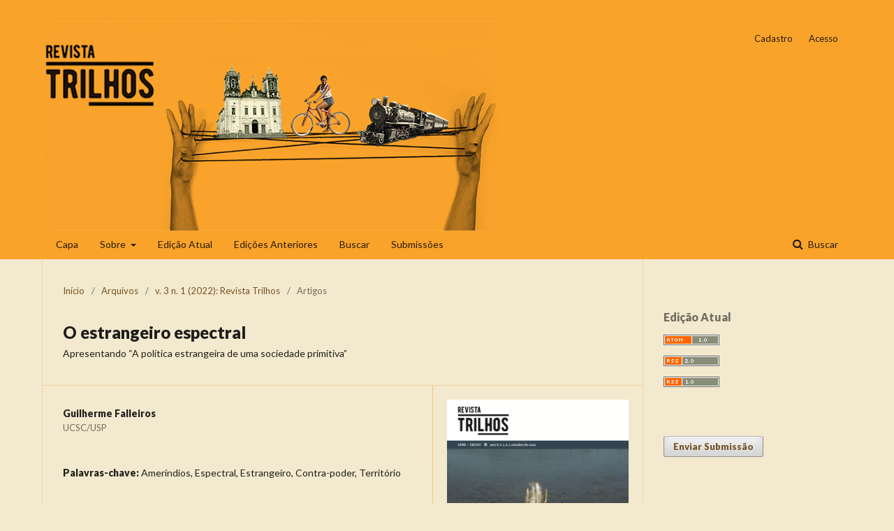

--- FILE ---
content_type: text/html; charset=utf-8
request_url: https://revistatrilhos.com/home/index.php/trilhos/article/view/86
body_size: 45509
content:
	<!DOCTYPE html>
<html lang="pt-BR" xml:lang="pt-BR">
<head>
	<meta charset="utf-8">
	<meta name="viewport" content="width=device-width, initial-scale=1.0">
	<title>
		O estrangeiro espectral
							| Revista Trilhos
			</title>

	
<meta name="generator" content="Open Journal Systems 3.2.1.4">
<link rel="schema.DC" href="http://purl.org/dc/elements/1.1/" />
<meta name="DC.Coverage" xml:lang="pt" content=""/>
<meta name="DC.Coverage" xml:lang="en" content=""/>
<meta name="DC.Coverage" xml:lang="es" content=""/>
<meta name="DC.Creator.PersonalName" content="Guilherme Falleiros"/>
<meta name="DC.Date.created" scheme="ISO8601" content="2022-11-17"/>
<meta name="DC.Date.dateSubmitted" scheme="ISO8601" content="2022-11-17"/>
<meta name="DC.Date.issued" scheme="ISO8601" content="2022-11-17"/>
<meta name="DC.Date.modified" scheme="ISO8601" content="2022-11-17"/>
<meta name="DC.Description" xml:lang="pt" content="



Apresenta-se a tradução, para língua portuguesa, do artigo “La politique étrangère d'une société primitive” (1949) de Claude Lévi-Strauss. São expostos os temas principais do artigo (ausência da dicotomia entre “concidadão” e estrangeiro”, contraste entre humanos e estrangeiros espectrais, oscilação territorial, atenuação da guerra pelo jogo) e justifica-se a escolha de tradução pelo termo “espectral” em relação ao perspectivismo ameríndio e o contra-poder. Faz-se uma abordagem geral da recepção do artigo original em Relações Internacionais e em Etnologia Ameríndia e introduz-se alguns desenvolvimentos teóricos. A atualidade e relevância das proposições de “A política estrangeira de uma sociedade primitiva” é revista por meio de desenvolvimentos posteriores do pensamento de Lévi-Strauss afetado pelo ameríndio: a dialética entre intervalos grandes (“diatônicos”) e pequenos (“cromáticos”).



"/>
<meta name="DC.Description" xml:lang="en" content=""/>
<meta name="DC.Description" xml:lang="es" content=""/>
<meta name="DC.Format" scheme="IMT" content="application/pdf"/>
<meta name="DC.Identifier" content="86"/>
<meta name="DC.Identifier.pageNumber" content="19-33"/>
<meta name="DC.Identifier.URI" content="https://revistatrilhos.com/home/index.php/trilhos/article/view/86"/>
<meta name="DC.Language" scheme="ISO639-1" content="pt"/>
<meta name="DC.Rights" content="Copyright (c) 2022 Guilherme Falleiros"/>
<meta name="DC.Rights" content="http://creativecommons.org/licenses/by/4.0"/>
<meta name="DC.Source" content="Revista Trilhos"/>
<meta name="DC.Source.ISSN" content="2675-8334"/>
<meta name="DC.Source.Issue" content="1"/>
<meta name="DC.Source.Volume" content="3"/>
<meta name="DC.Source.URI" content="https://revistatrilhos.com/home/index.php/trilhos"/>
<meta name="DC.Subject" xml:lang="pt" content="Território"/>
<meta name="DC.Title" content="O estrangeiro espectral"/>
<meta name="DC.Type" content="Text.Serial.Journal"/>
<meta name="DC.Type" xml:lang="pt" content=""/>
<meta name="DC.Type" xml:lang="en" content=""/>
<meta name="DC.Type" xml:lang="es" content=""/>
<meta name="DC.Type.articleType" content="Artigos"/>
<meta name="gs_meta_revision" content="1.1"/>
<meta name="citation_journal_title" content="Revista Trilhos"/>
<meta name="citation_journal_abbrev" content="rt"/>
<meta name="citation_issn" content="2675-8334"/> 
<meta name="citation_author" content="Guilherme Falleiros"/>
<meta name="citation_author_institution" content="UCSC/USP"/>
<meta name="citation_title" content="O estrangeiro espectral: Apresentando “A política estrangeira de uma sociedade primitiva”"/>
<meta name="citation_language" content="pt"/>
<meta name="citation_date" content="2022/11/17"/>
<meta name="citation_volume" content="3"/>
<meta name="citation_issue" content="1"/>
<meta name="citation_firstpage" content="19"/>
<meta name="citation_lastpage" content="33"/>
<meta name="citation_abstract_html_url" content="https://revistatrilhos.com/home/index.php/trilhos/article/view/86"/>
<meta name="citation_keywords" xml:lang="pt" content="Ameríndios"/>
<meta name="citation_keywords" xml:lang="pt" content="Espectral"/>
<meta name="citation_keywords" xml:lang="pt" content="Estrangeiro"/>
<meta name="citation_keywords" xml:lang="pt" content="Contra-poder"/>
<meta name="citation_keywords" xml:lang="pt" content="Território"/>
<meta name="citation_pdf_url" content="https://revistatrilhos.com/home/index.php/trilhos/article/download/86/34"/>
<meta name="citation_reference" content="ALEJANDRO, Audrey. Eurocentrism, Ethnocentrism, and Misery of Position: International Relations in Europe - A Problematic Oversight, European Review of International Studies, v. 4, n.1, 2017, pp. 5-20."/>
<meta name="citation_reference" content="ALEJANDRO, Audrey. Western Dominance in International Relations? The Internationalisation of IR in Brazil and India. Abingdon: Routledge, 2019."/>
<meta name="citation_reference" content="AMRITH, Sunil; SLUGA, Glenda Sluga. New histories of the United Nations, Journal of World History, 2008, pp. 251-274."/>
<meta name="citation_reference" content="COELHO DE SOUZA, Marcela; FAUSTO, Carlos. Reconquistando o campo perdido: o que Lévi-Strauss deve aos ameríndios, Revista de Antropologia, n. 47, 2004, pp. 87-131."/>
<meta name="citation_reference" content="COSTA, Carlos Eduardo. Futebol em campo, no campo da etnologia: o desporto bretão e a esportividade ameríndia, Revista de Antropologia v. 64, 2021."/>
<meta name="citation_reference" content="COSTA, Carlos Eduardo. Artes marciais no Alto Xingu: mito, história e transformações entre guerra e ritual, Mana, n. 28, 2022."/>
<meta name="citation_reference" content="DEBAENE, Vincent. A propos de «La politique étrangère d’une société primitive», Ethnies v.19, n. 33-34, 2009, pp. 132-139."/>
<meta name="citation_reference" content="DEBAENE, Vincent. Like Alice through the Looking Glass: Claude Lévi-Strauss in New York, French Politics, Culture &amp; Society, v.28, n.1, 2010, pp. 46-57."/>
<meta name="citation_reference" content="DE VIENNE, Emmanuel; NAHUM-CLAUDEL, Chloé. Anthropologie et diplomatie, Terrain, n. 73, 2020, pp. 4-25."/>
<meta name="citation_reference" content="FALLEIROS, Guilherme. Dialética perspectivista anarcoindígena, Cadernos de Campo, n. 25, 2016, pp. 107-130."/>
<meta name="citation_reference" content="FALLEIROS, Guilherme. Bipartidismo e dualismo organizacional na República Oriental Existem?, Hawò, Goiânia, v. 2, 2022."/>
<meta name="citation_reference" content="FERNANDES, Estevão Rafael. “Eles querem é nos pôr na briga deles!”: Um estudo de caso sobre faccionalismo e estratégias entre os índios Xavante (MT). Campos - Revista de Antropologia, v. 13, n. 1, 2012, pp. 23-39."/>
<meta name="citation_reference" content="GAULME, François. Relations internationales: le temps des anthropologues, Politique étrangère, n. 3, 2014, pp. 175-189."/>
<meta name="citation_reference" content="GIBRAM, Paola Andrade; VANZOLINI, Marina; SZTUTMAN, Renato. Diplomacias cosmopolíticas e os desafios da linguagem: perspectivas das terras baixas sul-americanas, Campos-Revista de Antropologia, v.21, n.1, 2020, pp. 09-19."/>
<meta name="citation_reference" content="GOETZE, Catherine. Bringing Claude Lévi-Strauss and Pierre Bourdieu Together for a Post-structuralist Methodology to Analyse Myths, Myth and Narrative in International Politics, Palgrave Macmillan, London, 2016a, pp. 87-105."/>
<meta name="citation_reference" content="GOETZE, Catherine. Warlords and states: A contemporary myth of the international system. Myth and Narrative in International Politics. Palgrave Macmillan, London, 2016b, pp. 129-146."/>
<meta name="citation_reference" content="GOW, Peter. Who Are These Wild Indians: On the Foreign Policies of Some Voluntarily Isolated Peoples in Amazonia, Tipití: Journal of the Society for the Anthropology of Lowland South America, v. 16, n. 1, 2018, pp. 6-20."/>
<meta name="citation_reference" content="GRAEBER, David. Fragments of an anarchist anthropology. Prickly Paradigm Press, Chicago: 2004."/>
<meta name="citation_reference" content="GRAEBER, David. Alteridade radical é só outra forma de dizer ‘realidade’: resposta a Viveiros de Castro, Revista Práxis Comunal, v.2, n.1, 2019."/>
<meta name="citation_reference" content="JEANPIERRE, Laurent. Les structures d'une pensée d'exil: La formation du structuralisme de Claude Lévi-Strauss. French Politics, Culture &amp; Society, v. 28, n. 1, 2010. pp. 58-76."/>
<meta name="citation_reference" content="KUPER, Adam. The original sin of anthropology. Paideuma, 2010. pp. 123-144. LÉVI-STRAUSS, Claude. Guerre et commerce chez les Indiens. de l’Amérique du"/>
<meta name="citation_reference" content="Sud, Renaissance, Ecole Libre des Hautes Etudes, n. 1, 1943."/>
<meta name="citation_reference" content="LÉVI-STRAUSS, Claude. La politique étrangère d'une société primitive, Politique"/>
<meta name="citation_reference" content="étrangère, v. 14, n.2, 1949. pp. 139-152."/>
<meta name="citation_reference" content="LÉVI-STRAUSS, Claude. História de Lince. São Paulo: Companhia das Letras,"/>
<meta name="citation_reference" content="LÉVI-STRAUSS, Claude. O pensamento selvagem. São Paulo: Companhia Ed. Nacional, 1976 [1962]."/>
<meta name="citation_reference" content="LÉVI-STRAUSS, Claude O homem nu. São Paulo: Cosac &amp; Naify, 2011 [1971]. LÉVI-STRAUSS, Claude, ERIBON, Didier. De perto e de longe. São Paulo: Cosac &amp;"/>
<meta name="citation_reference" content="Naify, 2005 [1988]."/>
<meta name="citation_reference" content="LOLLI, Pedro Augusto. O contínuo e o discreto em Lévi-Strauss: transformações"/>
<meta name="citation_reference" content="ameríndias, Tellus, ano 12, n. 22, Campo Grande, 2012, pp. 81-105. MBEMBE, Achille. Políticas da Inimizade. São Paulo: n1 edições, 2020."/>
<meta name="citation_reference" content="MILLER, Joana. As coisas. Os enfeites corporais e a noção de pessoa entre os Mamainde Nambiquara. Tese, Programa de Pós-Graduação em Antropologia Social, Universidade Federal do Rio de Janeiro, 2007."/>
<meta name="citation_reference" content="MOURA, Cristina Patriota de. O inglês, o parentesco e o elitismo na casa de Rio Branco, Cena internacional, v. 8, n. 1, 2006. pp. 20-34."/>
<meta name="citation_reference" content="NAHUM-CLAUDEL, Chloe. Vital diplomacy: the ritual every day on a dammed river in Amazonia. New York: Berghanh, 2018."/>
<meta name="citation_reference" content="PALACIOS JÚNIOR, Alberto. As guerras de vingança e as relações internacionais: um diálogo com a antropologia política sobre os Tupi-Guarani e os Yanomami. Tese, Programa de Pós-Graduação em Relações Internacionais, UNESP, 2016."/>
<meta name="citation_reference" content="PAULA, Luís Roberto de. Travessias: um estudo sobre a dinâmica sócio-espacial xavante. Tese. Programa de Pós-Graduação em Antropologia Social. Universidade de São Paulo, 2007."/>
<meta name="citation_reference" content="PRICHARD, Alex. What can the absence of anarchism tell us about the history and purpose of International Relations?, Review of International Studies, n. 37, 2011, pp. 1647-1669."/>
<meta name="citation_reference" content="RAMEL, Frédéric. Lévi-Strauss et les relations étrangères des tribus primitives, Klesis-Revue philosophique, n.10, 2008, pp. 39-52."/>
<meta name="citation_reference" content="RIQUELME, Fernandez. Jair Bolsonaro y el concepto de lo político, Democresía, Novembro, 2018."/>
<meta name="citation_reference" content="SAHLINS, Marshall. Ilhas de História. Rio de Janeiro: Zahar, 1987."/>
<meta name="citation_reference" content="SCHMITT, Carl. Teoria de la Constituicíon. Madri: Alianza Editorial, 1996."/>
<meta name="citation_reference" content="SZTUTMAN, Renato. Metamorfoses do Contra-Estado. Pierre Clastres e as Políticas Ameríndias, Ponto Urbe. n. 13, 2013. Disponível em http://journals.openedition.org/pontourbe/893. Acesso em 19/08/2022."/>
<meta name="citation_reference" content="SZTUTMAN, Renato. Perspectivismo contra o Estado. Uma política do conceito em busca de um novo conceito de política, Revista de Antropologia, n. 63, v. 1, 2020, pp. 185-213."/>
<meta name="citation_reference" content="VALENTINI, Luísa. Arquivos do futuro: contribuição para o arranjo da documentação pessoal de antropólogos. Tese. Programa de Pós-Graduação em Antropologia Social, USP, 2020."/>
<meta name="citation_reference" content="VANZOLINI, Marina. Ser e não ser gente: dinâmicas da feitiçaria no Alto Xingu, Mana, n. 19, 2013, pp. 341-370."/>
<meta name="citation_reference" content="VERDEBOUT, Agatha. The contemporary discourse on the use of force in the nineteenth century: a diachronic and critical analysis, Journal of the Use of Force and International Law, n.1, v. 2, 2014, pp. 223-246."/>
<meta name="citation_reference" content="VIANNA, Fernando Fedola de Luiz Brito. A bola, os&quot; brancos&quot; e as toras: futebol para índios xavantes. Dissertação. Programa de Pós-Graduação em Antropologia Social, USP, 2001."/>
<meta name="citation_reference" content="VIEIRA, José Glebson, AMOROSO, Marta, VIEGAS, Suzana, Revista de Antropologia, n. 58, v. 1, 2015, pp. 9-29."/>
<meta name="citation_reference" content="VIVEIROS DE CASTRO, Eduardo. O medo dos outros, Revista de Antropologia, n. 54, v. 2, 2011, pp. 885-917."/>
<meta name="citation_reference" content="YOUNG, John David. International Political Theory, Political Science and the Inter-Paradigm Debate: The Natural Selection of Realism. Ocasional Paper 19, Centre for International Relations, Queen's University at Kingston, 1987. Disponível em https://papers.ssrn.com/sol3/papers.cfm?abstract_id=3568812. Acesso em 19/08/2022."/>
	<link rel="stylesheet" href="https://revistatrilhos.com/home/index.php/trilhos/$$$call$$$/page/page/css?name=stylesheet" type="text/css" /><link rel="stylesheet" href="//fonts.googleapis.com/css?family=Lato:400,400i,900,900i" type="text/css" /><link rel="stylesheet" href="https://cdnjs.cloudflare.com/ajax/libs/font-awesome/4.7.0/css/font-awesome.css?v=3.2.1.4" type="text/css" /><link rel="stylesheet" href="https://revistatrilhos.com/home/plugins/generic/orcidProfile/css/orcidProfile.css?v=3.2.1.4" type="text/css" />
</head>
<body class="pkp_page_article pkp_op_view has_site_logo" dir="ltr">

	<div class="pkp_structure_page">

				<header class="pkp_structure_head" id="headerNavigationContainer" role="banner">
						 <nav class="cmp_skip_to_content" aria-label="Ir para os links de conteúdo">
	<a href="#pkp_content_main">Ir para o conteúdo principal</a>
	<a href="#siteNav">Ir para o menu de navegação principal</a>
		<a href="#pkp_content_footer">Ir para o rodapé</a>
</nav>

			<div class="pkp_head_wrapper">

				<div class="pkp_site_name_wrapper">
					<button class="pkp_site_nav_toggle">
						<span>Open Menu</span>
					</button>
										<div class="pkp_site_name">
																<a href="						https://revistatrilhos.com/home/index.php/trilhos/index
					" class="is_img">
							<img src="https://revistatrilhos.com/home/public/journals/1/pageHeaderLogoImage_pt_BR.gif" width="660" height="300"  />
						</a>
										</div>
				</div>

				
				<nav class="pkp_site_nav_menu" aria-label="Navegação no Site">
					<a id="siteNav"></a>
					<div class="pkp_navigation_primary_row">
						<div class="pkp_navigation_primary_wrapper">
																				<ul id="navigationPrimary" class="pkp_navigation_primary pkp_nav_list">
								<li class="">
				<a href="http://revistatrilhos.com/home/index.php/trilhos">
					Capa
				</a>
							</li>
								<li class="">
				<a href="https://revistatrilhos.com/home/index.php/trilhos/about">
					Sobre
				</a>
									<ul>
																					<li class="">
									<a href="https://revistatrilhos.com/home/index.php/trilhos/about">
										Sobre a Revista
									</a>
								</li>
																												<li class="">
									<a href="https://revistatrilhos.com/home/index.php/trilhos/about/editorialTeam">
										Equipe Editorial
									</a>
								</li>
																												<li class="">
									<a href="https://revistatrilhos.com/home/index.php/trilhos/about/contact">
										Contato
									</a>
								</li>
																		</ul>
							</li>
								<li class="">
				<a href="https://revistatrilhos.com/home/index.php/trilhos/issue/current">
					Edição Atual
				</a>
							</li>
								<li class="">
				<a href="https://revistatrilhos.com/home/index.php/trilhos/issue/archive">
					Edições Anteriores
				</a>
							</li>
								<li class="">
				<a href="https://revistatrilhos.com/home/index.php/trilhos/search/search">
					Buscar
				</a>
							</li>
															<li class="">
				<a href="https://revistatrilhos.com/home/index.php/trilhos/about/submissions">
					Submissões
				</a>
							</li>
			</ul>

				

																									
	<form class="pkp_search pkp_search_desktop" action="https://revistatrilhos.com/home/index.php/trilhos/search/search" method="get" role="search" aria-label="Pesquisa de artigos">
		<input type="hidden" name="csrfToken" value="11e775fef25243f24e626f3107427c65">
				
			<input name="query" value="" type="text" aria-label="Termo de Busca">
		

		<button type="submit">
			Buscar
		</button>
		<div class="search_controls" aria-hidden="true">
			<a href="https://revistatrilhos.com/home/index.php/trilhos/search/search" class="headerSearchPrompt search_prompt" aria-hidden="true">
				Buscar
			</a>
			<a href="#" class="search_cancel headerSearchCancel" aria-hidden="true"></a>
			<span class="search_loading" aria-hidden="true"></span>
		</div>
	</form>
													</div>
					</div>
					<div class="pkp_navigation_user_wrapper" id="navigationUserWrapper">
							<ul id="navigationUser" class="pkp_navigation_user pkp_nav_list">
								<li class="profile">
				<a href="https://revistatrilhos.com/home/index.php/trilhos/user/register">
					Cadastro
				</a>
							</li>
								<li class="profile">
				<a href="https://revistatrilhos.com/home/index.php/trilhos/login">
					Acesso
				</a>
							</li>
										</ul>

					</div>
																			
	<form class="pkp_search pkp_search_mobile" action="https://revistatrilhos.com/home/index.php/trilhos/search/search" method="get" role="search" aria-label="Pesquisa de artigos">
		<input type="hidden" name="csrfToken" value="11e775fef25243f24e626f3107427c65">
				
			<input name="query" value="" type="text" aria-label="Termo de Busca">
		

		<button type="submit">
			Buscar
		</button>
		<div class="search_controls" aria-hidden="true">
			<a href="https://revistatrilhos.com/home/index.php/trilhos/search/search" class="headerSearchPrompt search_prompt" aria-hidden="true">
				Buscar
			</a>
			<a href="#" class="search_cancel headerSearchCancel" aria-hidden="true"></a>
			<span class="search_loading" aria-hidden="true"></span>
		</div>
	</form>
									</nav>
			</div><!-- .pkp_head_wrapper -->
		</header><!-- .pkp_structure_head -->

						<div class="pkp_structure_content has_sidebar">
			<div class="pkp_structure_main" role="main">
				<a id="pkp_content_main"></a>

<div class="page page_article">
			<nav class="cmp_breadcrumbs" role="navigation" aria-label="Você está aqui:">
	<ol>
		<li>
			<a href="https://revistatrilhos.com/home/index.php/trilhos/index">
				Início
			</a>
			<span class="separator">/</span>
		</li>
		<li>
			<a href="https://revistatrilhos.com/home/index.php/trilhos/issue/archive">
				Arquivos
			</a>
			<span class="separator">/</span>
		</li>
					<li>
				<a href="https://revistatrilhos.com/home/index.php/trilhos/issue/view/7">
					v. 3 n. 1 (2022): Revista Trilhos
				</a>
				<span class="separator">/</span>
			</li>
				<li class="current" aria-current="page">
			<span aria-current="page">
									Artigos
							</span>
		</li>
	</ol>
</nav>
	
			<article class="obj_article_details">

			<h1 class="page_title">
		O estrangeiro espectral
	</h1>
			<h2 class="subtitle">
			Apresentando “A política estrangeira de uma sociedade primitiva”
		</h2>
	
	<div class="row">
		<div class="main_entry">

							<section class="item authors">
					<h2 class="pkp_screen_reader">Autores</h2>
					<ul class="authors">
											<li>
							<span class="name">
								Guilherme Falleiros
							</span>
															<span class="affiliation">
									UCSC/USP
																	</span>
																				</li>
										</ul>
				</section>
			
																														
									<section class="item keywords">
				<h2 class="label">
										Palavras-chave:
				</h2>
				<span class="value">
											Ameríndios, 											Espectral, 											Estrangeiro, 											Contra-poder, 											Território									</span>
			</section>
			
										<section class="item abstract">
					<h2 class="label">Resumo</h2>
					



<p>Apresenta-se a tradução, para língua portuguesa, do artigo “La politique étrangère d'une société primitive” (1949) de Claude Lévi-Strauss. São expostos os temas principais do artigo (ausência da dicotomia entre “concidadão” e estrangeiro”, contraste entre humanos e estrangeiros espectrais, oscilação territorial, atenuação da guerra pelo jogo) e justifica-se a escolha de tradução pelo termo “espectral” em relação ao perspectivismo ameríndio e o contra-poder. Faz-se uma abordagem geral da recepção do artigo original em Relações Internacionais e em Etnologia Ameríndia e introduz-se alguns desenvolvimentos teóricos. A atualidade e relevância das proposições de “A política estrangeira de uma sociedade primitiva” é revista por meio de desenvolvimentos posteriores do pensamento de Lévi-Strauss afetado pelo ameríndio: a dialética entre intervalos grandes (“diatônicos”) e pequenos (“cromáticos”).</p>




				</section>
			
			

																			
										<section class="item references">
					<h2 class="label">
						Referências
					</h2>
					<div class="value">
																					<p>ALEJANDRO, Audrey. Eurocentrism, Ethnocentrism, and Misery of Position: International Relations in Europe - A Problematic Oversight, European Review of International Studies, v. 4, n.1, 2017, pp. 5-20. </p>
															<p>ALEJANDRO, Audrey. Western Dominance in International Relations? The Internationalisation of IR in Brazil and India. Abingdon: Routledge, 2019. </p>
															<p>AMRITH, Sunil; SLUGA, Glenda Sluga. New histories of the United Nations, Journal of World History, 2008, pp. 251-274. </p>
															<p>COELHO DE SOUZA, Marcela; FAUSTO, Carlos. Reconquistando o campo perdido: o que Lévi-Strauss deve aos ameríndios, Revista de Antropologia, n. 47, 2004, pp. 87-131. </p>
															<p>COSTA, Carlos Eduardo. Futebol em campo, no campo da etnologia: o desporto bretão e a esportividade ameríndia, Revista de Antropologia v. 64, 2021. </p>
															<p>COSTA, Carlos Eduardo. Artes marciais no Alto Xingu: mito, história e transformações entre guerra e ritual, Mana, n. 28, 2022. </p>
															<p>DEBAENE, Vincent. A propos de «La politique étrangère d’une société primitive», Ethnies v.19, n. 33-34, 2009, pp. 132-139. </p>
															<p>DEBAENE, Vincent. Like Alice through the Looking Glass: Claude Lévi-Strauss in New York, French Politics, Culture &amp; Society, v.28, n.1, 2010, pp. 46-57. </p>
															<p>DE VIENNE, Emmanuel; NAHUM-CLAUDEL, Chloé. Anthropologie et diplomatie, Terrain, n. 73, 2020, pp. 4-25. </p>
															<p>FALLEIROS, Guilherme. Dialética perspectivista anarcoindígena, Cadernos de Campo, n. 25, 2016, pp. 107-130. </p>
															<p>FALLEIROS, Guilherme. Bipartidismo e dualismo organizacional na República Oriental Existem?, Hawò, Goiânia, v. 2, 2022. </p>
															<p>FERNANDES, Estevão Rafael. “Eles querem é nos pôr na briga deles!”: Um estudo de caso sobre faccionalismo e estratégias entre os índios Xavante (MT). Campos - Revista de Antropologia, v. 13, n. 1, 2012, pp. 23-39. </p>
															<p>GAULME, François. Relations internationales: le temps des anthropologues, Politique étrangère, n. 3, 2014, pp. 175-189. </p>
															<p>GIBRAM, Paola Andrade; VANZOLINI, Marina; SZTUTMAN, Renato. Diplomacias cosmopolíticas e os desafios da linguagem: perspectivas das terras baixas sul-americanas, Campos-Revista de Antropologia, v.21, n.1, 2020, pp. 09-19. </p>
															<p>GOETZE, Catherine. Bringing Claude Lévi-Strauss and Pierre Bourdieu Together for a Post-structuralist Methodology to Analyse Myths, Myth and Narrative in International Politics, Palgrave Macmillan, London, 2016a, pp. 87-105. </p>
															<p>GOETZE, Catherine. Warlords and states: A contemporary myth of the international system. Myth and Narrative in International Politics. Palgrave Macmillan, London, 2016b, pp. 129-146. </p>
															<p>GOW, Peter. Who Are These Wild Indians: On the Foreign Policies of Some Voluntarily Isolated Peoples in Amazonia, Tipití: Journal of the Society for the Anthropology of Lowland South America, v. 16, n. 1, 2018, pp. 6-20. </p>
															<p>GRAEBER, David. Fragments of an anarchist anthropology. Prickly Paradigm Press, Chicago: 2004. </p>
															<p>GRAEBER, David. Alteridade radical é só outra forma de dizer ‘realidade’: resposta a Viveiros de Castro, Revista Práxis Comunal, v.2, n.1, 2019. </p>
															<p>JEANPIERRE, Laurent. Les structures d'une pensée d'exil: La formation du structuralisme de Claude Lévi-Strauss. French Politics, Culture &amp; Society, v. 28, n. 1, 2010. pp. 58-76. </p>
															<p>KUPER, Adam. The original sin of anthropology. Paideuma, 2010. pp. 123-144. LÉVI-STRAUSS, Claude. Guerre et commerce chez les Indiens. de l’Amérique du </p>
															<p>Sud, Renaissance, Ecole Libre des Hautes Etudes, n. 1, 1943. </p>
															<p>LÉVI-STRAUSS, Claude. La politique étrangère d'une société primitive, Politique </p>
															<p>étrangère, v. 14, n.2, 1949. pp. 139-152. </p>
															<p>LÉVI-STRAUSS, Claude. História de Lince. São Paulo: Companhia das Letras, </p>
															<p>LÉVI-STRAUSS, Claude. O pensamento selvagem. São Paulo: Companhia Ed. Nacional, 1976 [1962]. </p>
															<p>LÉVI-STRAUSS, Claude O homem nu. São Paulo: Cosac &amp; Naify, 2011 [1971]. LÉVI-STRAUSS, Claude, ERIBON, Didier. De perto e de longe. São Paulo: Cosac &amp; </p>
															<p>Naify, 2005 [1988]. </p>
															<p>LOLLI, Pedro Augusto. O contínuo e o discreto em Lévi-Strauss: transformações </p>
															<p>ameríndias, Tellus, ano 12, n. 22, Campo Grande, 2012, pp. 81-105. MBEMBE, Achille. Políticas da Inimizade. São Paulo: n1 edições, 2020. </p>
															<p>MILLER, Joana. As coisas. Os enfeites corporais e a noção de pessoa entre os Mamainde Nambiquara. Tese, Programa de Pós-Graduação em Antropologia Social, Universidade Federal do Rio de Janeiro, 2007. </p>
															<p>MOURA, Cristina Patriota de. O inglês, o parentesco e o elitismo na casa de Rio Branco, Cena internacional, v. 8, n. 1, 2006. pp. 20-34. </p>
															<p>NAHUM-CLAUDEL, Chloe. Vital diplomacy: the ritual every day on a dammed river in Amazonia. New York: Berghanh, 2018. </p>
															<p>PALACIOS JÚNIOR, Alberto. As guerras de vingança e as relações internacionais: um diálogo com a antropologia política sobre os Tupi-Guarani e os Yanomami. Tese, Programa de Pós-Graduação em Relações Internacionais, UNESP, 2016. </p>
															<p>PAULA, Luís Roberto de. Travessias: um estudo sobre a dinâmica sócio-espacial xavante. Tese. Programa de Pós-Graduação em Antropologia Social. Universidade de São Paulo, 2007. </p>
															<p>PRICHARD, Alex. What can the absence of anarchism tell us about the history and purpose of International Relations?, Review of International Studies, n. 37, 2011, pp. 1647-1669. </p>
															<p>RAMEL, Frédéric. Lévi-Strauss et les relations étrangères des tribus primitives, Klesis-Revue philosophique, n.10, 2008, pp. 39-52. </p>
															<p>RIQUELME, Fernandez. Jair Bolsonaro y el concepto de lo político, Democresía, Novembro, 2018. </p>
															<p>SAHLINS, Marshall. Ilhas de História. Rio de Janeiro: Zahar, 1987. </p>
															<p>SCHMITT, Carl. Teoria de la Constituicíon. Madri: Alianza Editorial, 1996. </p>
															<p>SZTUTMAN, Renato. Metamorfoses do Contra-Estado. Pierre Clastres e as Políticas Ameríndias, Ponto Urbe. n. 13, 2013. Disponível em <a href="http://journals.openedition.org/pontourbe/893">http://journals.openedition.org/pontourbe/893</a>. Acesso em 19/08/2022. </p>
															<p>SZTUTMAN, Renato. Perspectivismo contra o Estado. Uma política do conceito em busca de um novo conceito de política, Revista de Antropologia, n. 63, v. 1, 2020, pp. 185-213. </p>
															<p>VALENTINI, Luísa. Arquivos do futuro: contribuição para o arranjo da documentação pessoal de antropólogos. Tese. Programa de Pós-Graduação em Antropologia Social, USP, 2020. </p>
															<p>VANZOLINI, Marina. Ser e não ser gente: dinâmicas da feitiçaria no Alto Xingu, Mana, n. 19, 2013, pp. 341-370. </p>
															<p>VERDEBOUT, Agatha. The contemporary discourse on the use of force in the nineteenth century: a diachronic and critical analysis, Journal of the Use of Force and International Law, n.1, v. 2, 2014, pp. 223-246. </p>
															<p>VIANNA, Fernando Fedola de Luiz Brito. A bola, os" brancos" e as toras: futebol para índios xavantes. Dissertação. Programa de Pós-Graduação em Antropologia Social, USP, 2001. </p>
															<p>VIEIRA, José Glebson, AMOROSO, Marta, VIEGAS, Suzana, Revista de Antropologia, n. 58, v. 1, 2015, pp. 9-29. </p>
															<p>VIVEIROS DE CASTRO, Eduardo. O medo dos outros, Revista de Antropologia, n. 54, v. 2, 2011, pp. 885-917. </p>
															<p>YOUNG, John David. International Political Theory, Political Science and the Inter-Paradigm Debate: The Natural Selection of Realism. Ocasional Paper 19, Centre for International Relations, Queen's University at Kingston, 1987. Disponível em <a href="https://papers.ssrn.com/sol3/papers.cfm?abstract_id=3568812">https://papers.ssrn.com/sol3/papers.cfm?abstract_id=3568812</a>. Acesso em 19/08/2022. </p>
																		</div>
				</section>
			
		</div><!-- .main_entry -->

		<div class="entry_details">

										<div class="item cover_image">
					<div class="sub_item">
													<a href="https://revistatrilhos.com/home/index.php/trilhos/issue/view/7">
								<img src="https://revistatrilhos.com/home/public/journals/1/cover_issue_7_pt_BR.png" alt="">
							</a>
											</div>
				</div>
			
										<div class="item galleys">
					<h2 class="pkp_screen_reader">
						Downloads
					</h2>
					<ul class="value galleys_links">
													<li>
								
	
							

<a class="obj_galley_link pdf" href="https://revistatrilhos.com/home/index.php/trilhos/article/view/86/34">

		
	PDF

	</a>
							</li>
											</ul>
				</div>
						
						<div class="item published">
				<section class="sub_item">
					<h2 class="label">
						Publicado
					</h2>
					<div class="value">
																			<span>17/11/2022</span>
																	</div>
				</section>
							</div>
			
										<div class="item citation">
					<section class="sub_item citation_display">
						<h2 class="label">
							Como Citar
						</h2>
						<div class="value">
							<div id="citationOutput" role="region" aria-live="polite">
								<div class="csl-bib-body">
  <div class="csl-entry">FALLEIROS, G. O estrangeiro espectral: Apresentando “A política estrangeira de uma sociedade primitiva”. <b>Revista Trilhos</b>, Santo Amaro, Bahia, v. 3, n. 1, p. 19–33, 2022. Disponível em: https://revistatrilhos.com/home/index.php/trilhos/article/view/86. Acesso em: 26 jan. 2026.</div>
</div>
							</div>
							<div class="citation_formats">
								<button class="cmp_button citation_formats_button" aria-controls="cslCitationFormats" aria-expanded="false" data-csl-dropdown="true">
									Fomatos de Citação
								</button>
								<div id="cslCitationFormats" class="citation_formats_list" aria-hidden="true">
									<ul class="citation_formats_styles">
																					<li>
												<a
													aria-controls="citationOutput"
													href="https://revistatrilhos.com/home/index.php/trilhos/citationstylelanguage/get/acm-sig-proceedings?submissionId=86&amp;publicationId=74"
													data-load-citation
													data-json-href="https://revistatrilhos.com/home/index.php/trilhos/citationstylelanguage/get/acm-sig-proceedings?submissionId=86&amp;publicationId=74&amp;return=json"
												>
													ACM
												</a>
											</li>
																					<li>
												<a
													aria-controls="citationOutput"
													href="https://revistatrilhos.com/home/index.php/trilhos/citationstylelanguage/get/acs-nano?submissionId=86&amp;publicationId=74"
													data-load-citation
													data-json-href="https://revistatrilhos.com/home/index.php/trilhos/citationstylelanguage/get/acs-nano?submissionId=86&amp;publicationId=74&amp;return=json"
												>
													ACS
												</a>
											</li>
																					<li>
												<a
													aria-controls="citationOutput"
													href="https://revistatrilhos.com/home/index.php/trilhos/citationstylelanguage/get/apa?submissionId=86&amp;publicationId=74"
													data-load-citation
													data-json-href="https://revistatrilhos.com/home/index.php/trilhos/citationstylelanguage/get/apa?submissionId=86&amp;publicationId=74&amp;return=json"
												>
													APA
												</a>
											</li>
																					<li>
												<a
													aria-controls="citationOutput"
													href="https://revistatrilhos.com/home/index.php/trilhos/citationstylelanguage/get/associacao-brasileira-de-normas-tecnicas?submissionId=86&amp;publicationId=74"
													data-load-citation
													data-json-href="https://revistatrilhos.com/home/index.php/trilhos/citationstylelanguage/get/associacao-brasileira-de-normas-tecnicas?submissionId=86&amp;publicationId=74&amp;return=json"
												>
													ABNT
												</a>
											</li>
																					<li>
												<a
													aria-controls="citationOutput"
													href="https://revistatrilhos.com/home/index.php/trilhos/citationstylelanguage/get/chicago-author-date?submissionId=86&amp;publicationId=74"
													data-load-citation
													data-json-href="https://revistatrilhos.com/home/index.php/trilhos/citationstylelanguage/get/chicago-author-date?submissionId=86&amp;publicationId=74&amp;return=json"
												>
													Chicago
												</a>
											</li>
																					<li>
												<a
													aria-controls="citationOutput"
													href="https://revistatrilhos.com/home/index.php/trilhos/citationstylelanguage/get/harvard-cite-them-right?submissionId=86&amp;publicationId=74"
													data-load-citation
													data-json-href="https://revistatrilhos.com/home/index.php/trilhos/citationstylelanguage/get/harvard-cite-them-right?submissionId=86&amp;publicationId=74&amp;return=json"
												>
													Harvard
												</a>
											</li>
																					<li>
												<a
													aria-controls="citationOutput"
													href="https://revistatrilhos.com/home/index.php/trilhos/citationstylelanguage/get/ieee?submissionId=86&amp;publicationId=74"
													data-load-citation
													data-json-href="https://revistatrilhos.com/home/index.php/trilhos/citationstylelanguage/get/ieee?submissionId=86&amp;publicationId=74&amp;return=json"
												>
													IEEE
												</a>
											</li>
																					<li>
												<a
													aria-controls="citationOutput"
													href="https://revistatrilhos.com/home/index.php/trilhos/citationstylelanguage/get/modern-language-association?submissionId=86&amp;publicationId=74"
													data-load-citation
													data-json-href="https://revistatrilhos.com/home/index.php/trilhos/citationstylelanguage/get/modern-language-association?submissionId=86&amp;publicationId=74&amp;return=json"
												>
													MLA
												</a>
											</li>
																					<li>
												<a
													aria-controls="citationOutput"
													href="https://revistatrilhos.com/home/index.php/trilhos/citationstylelanguage/get/turabian-fullnote-bibliography?submissionId=86&amp;publicationId=74"
													data-load-citation
													data-json-href="https://revistatrilhos.com/home/index.php/trilhos/citationstylelanguage/get/turabian-fullnote-bibliography?submissionId=86&amp;publicationId=74&amp;return=json"
												>
													Turabian
												</a>
											</li>
																					<li>
												<a
													aria-controls="citationOutput"
													href="https://revistatrilhos.com/home/index.php/trilhos/citationstylelanguage/get/vancouver?submissionId=86&amp;publicationId=74"
													data-load-citation
													data-json-href="https://revistatrilhos.com/home/index.php/trilhos/citationstylelanguage/get/vancouver?submissionId=86&amp;publicationId=74&amp;return=json"
												>
													Vancouver
												</a>
											</li>
																			</ul>
																			<div class="label">
											Baixar Citação
										</div>
										<ul class="citation_formats_styles">
																							<li>
													<a href="https://revistatrilhos.com/home/index.php/trilhos/citationstylelanguage/download/ris?submissionId=86&amp;publicationId=74">
														<span class="fa fa-download"></span>
														Endnote/Zotero/Mendeley (RIS)
													</a>
												</li>
																							<li>
													<a href="https://revistatrilhos.com/home/index.php/trilhos/citationstylelanguage/download/bibtex?submissionId=86&amp;publicationId=74">
														<span class="fa fa-download"></span>
														BibTeX
													</a>
												</li>
																					</ul>
																	</div>
							</div>
						</div>
					</section>
				</div>
			
										<div class="item issue">

											<section class="sub_item">
							<h2 class="label">
								Edição
							</h2>
							<div class="value">
								<a class="title" href="https://revistatrilhos.com/home/index.php/trilhos/issue/view/7">
									v. 3 n. 1 (2022): Revista Trilhos
								</a>
							</div>
						</section>
					
											<section class="sub_item">
							<h2 class="label">
								Seção
							</h2>
							<div class="value">
								Artigos
							</div>
						</section>
									</div>
			
																														
										<div class="item copyright">
					<h2 class="label">
						Licença
					</h2>
																										<p>Copyright (c) 2022 Guilherme Falleiros</p>
														<a rel="license" href="https://creativecommons.org/licenses/by/4.0/"><img alt="Creative Commons License" style="border-width:0" src="//i.creativecommons.org/l/by/4.0/88x31.png" /></a><br />Este trabalho está licenciado sob uma licença <a rel="license" href="https://creativecommons.org/licenses/by/4.0/">Creative Commons Attribution 4.0 International License</a>.
																<p>Cedo à revista Trilhos os direitos autorais de publicação de meu artigo e consultarei o editor científico da revista caso queira republicá-lo depois em livro.</p>
				</div>
			
			

		</div><!-- .entry_details -->
	</div><!-- .row -->

</article>

	<div id="articlesBySameAuthorList">
						<h3>Artigos mais lidos pelo mesmo(s) autor(es)</h3>

			<ul>
																													<li>
													Claude  Lévi-Strauss,
													Guilherme Falleiros,
												<a href="https://revistatrilhos.com/home/index.php/trilhos/article/view/87">
							A política estrangeira de uma sociedade primitiva
						</a>,
						<a href="https://revistatrilhos.com/home/index.php/trilhos/issue/view/7">
							Revista Trilhos: v. 3 n. 1 (2022): Revista Trilhos
						</a>
					</li>
							</ul>
			<div id="articlesBySameAuthorPages">
				
			</div>
			</div>
<div id="articlesBySimilarityList">
	</div>


</div><!-- .page -->

	</div><!-- pkp_structure_main -->

									<div class="pkp_structure_sidebar left" role="complementary" aria-label="Barra lateral">
				<div class="pkp_block block_web_feed">
	<h2 class="title">Edição Atual</h2>
	<div class="content">
		<ul>
			<li>
				<a href="https://revistatrilhos.com/home/index.php/trilhos/gateway/plugin/WebFeedGatewayPlugin/atom">
					<img src="https://revistatrilhos.com/home/lib/pkp/templates/images/atom.svg" alt="Logo Atom">
				</a>
			</li>
			<li>
				<a href="https://revistatrilhos.com/home/index.php/trilhos/gateway/plugin/WebFeedGatewayPlugin/rss2">
					<img src="https://revistatrilhos.com/home/lib/pkp/templates/images/rss20_logo.svg" alt="Logo RSS2">
				</a>
			</li>
			<li>
				<a href="https://revistatrilhos.com/home/index.php/trilhos/gateway/plugin/WebFeedGatewayPlugin/rss">
					<img src="https://revistatrilhos.com/home/lib/pkp/templates/images/rss10_logo.svg" alt="Logo RSS1">
				</a>
			</li>
		</ul>
	</div>
</div>
<div class="pkp_block block_make_submission">
	<h2 class="pkp_screen_reader">
		Enviar Submissão
	</h2>

	<div class="content">
		<a class="block_make_submission_link" href="https://revistatrilhos.com/home/index.php/trilhos/about/submissions">
			Enviar Submissão
		</a>
	</div>
</div>
<div class="pkp_block block_information">
	<h2 class="title">Informações</h2>
	<div class="content">
		<ul>
							<li>
					<a href="https://revistatrilhos.com/home/index.php/trilhos/information/readers">
						Para Leitores
					</a>
				</li>
										<li>
					<a href="https://revistatrilhos.com/home/index.php/trilhos/information/authors">
						Para Autores
					</a>
				</li>
										<li>
					<a href="https://revistatrilhos.com/home/index.php/trilhos/information/librarians">
						Para Bibliotecários
					</a>
				</li>
					</ul>
	</div>
</div>
<div class="pkp_block block_language">
	<h2 class="title">
		Idioma
	</h2>

	<div class="content">
		<ul>
							<li class="locale_pt_BR current" lang="pt-BR">
					<a href="https://revistatrilhos.com/home/index.php/trilhos/user/setLocale/pt_BR?source=%2Fhome%2Findex.php%2Ftrilhos%2Farticle%2Fview%2F86">
						Português (Brasil)
					</a>
				</li>
							<li class="locale_en_US" lang="en-US">
					<a href="https://revistatrilhos.com/home/index.php/trilhos/user/setLocale/en_US?source=%2Fhome%2Findex.php%2Ftrilhos%2Farticle%2Fview%2F86">
						English
					</a>
				</li>
							<li class="locale_es_ES" lang="es-ES">
					<a href="https://revistatrilhos.com/home/index.php/trilhos/user/setLocale/es_ES?source=%2Fhome%2Findex.php%2Ftrilhos%2Farticle%2Fview%2F86">
						Español (España)
					</a>
				</li>
					</ul>
	</div>
</div><!-- .block_language -->

			</div><!-- pkp_sidebar.left -->
			</div><!-- pkp_structure_content -->

<div class="pkp_structure_footer_wrapper" role="contentinfo">
	<a id="pkp_content_footer"></a>

	<div class="pkp_structure_footer">

					<div class="pkp_footer_content">
				<p><a href="http://ufrb.edu.br/" target="_blank" rel="noopener"><img src="https://revistatrilhos.com/home/public/site/images/zivitozivitin/ufrb-112x80.png" alt="" width="112" height="80" /></a>       <a href="http://ufrb.edu.br/cecult/" target="_blank" rel="noopener"><img src="https://revistatrilhos.com/home/public/site/images/zivitozivitin/logocecult-103x80.png" alt="" width="103" height="80" /></a></p>
<p>Revista Trilhos - ISSNe 2675-8334</p>
			</div>
		
		<div class="pkp_brand_footer" role="complementary">
			<a href="https://revistatrilhos.com/home/index.php/trilhos/about/aboutThisPublishingSystem">
				<img alt="Mais informações sobre o sistema de publicação, a plataforma e o fluxo de publicação do OJS/PKP." src="https://revistatrilhos.com/home/templates/images/ojs_brand.png">
			</a>
		</div>
	</div>
</div><!-- pkp_structure_footer_wrapper -->

</div><!-- pkp_structure_page -->

<script src="//ajax.googleapis.com/ajax/libs/jquery/3.3.1/jquery.js?v=3.2.1.4" type="text/javascript"></script><script src="//ajax.googleapis.com/ajax/libs/jqueryui/1.12.0/jquery-ui.js?v=3.2.1.4" type="text/javascript"></script><script src="https://revistatrilhos.com/home/lib/pkp/js/lib/jquery/plugins/jquery.tag-it.js?v=3.2.1.4" type="text/javascript"></script><script src="https://revistatrilhos.com/home/plugins/themes/default/js/lib/popper/popper.js?v=3.2.1.4" type="text/javascript"></script><script src="https://revistatrilhos.com/home/plugins/themes/default/js/lib/bootstrap/util.js?v=3.2.1.4" type="text/javascript"></script><script src="https://revistatrilhos.com/home/plugins/themes/default/js/lib/bootstrap/dropdown.js?v=3.2.1.4" type="text/javascript"></script><script src="https://revistatrilhos.com/home/plugins/themes/default/js/main.js?v=3.2.1.4" type="text/javascript"></script><script src="https://revistatrilhos.com/home/plugins/generic/citationStyleLanguage/js/articleCitation.js?v=3.2.1.4" type="text/javascript"></script>


</body>
</html>
